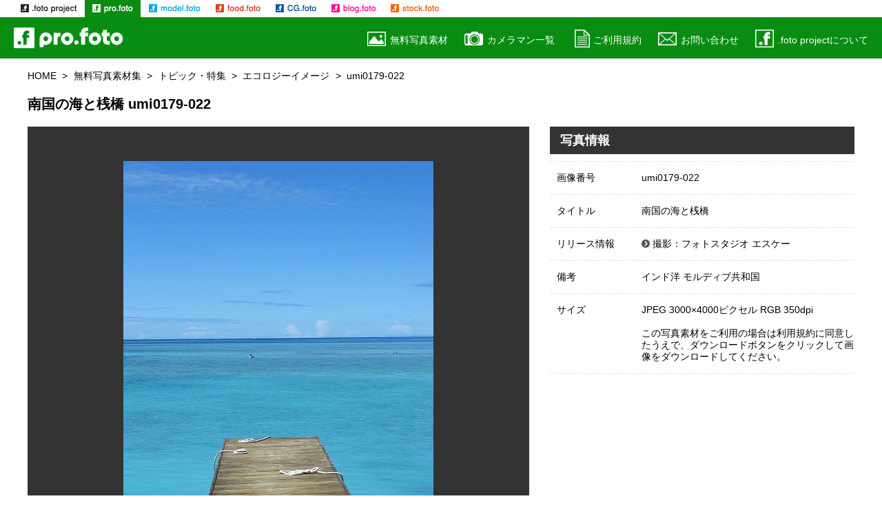

--- FILE ---
content_type: text/html; charset=EUC-JP
request_url: https://pro.foto.ne.jp/free/product_info.php/products_id/4262?cPath=21_50_115
body_size: 30080
content:
<!DOCTYPE html>
<html lang="ja">
<head>
	<meta charset="euc-jp">
	<meta http-equiv="X-UA-Compatible" content="IE=edge">
	<meta name="viewport" content="width=device-width, initial-scale=1">
	<meta property="og:title" content="南国の海と桟橋のフリー写真素材 無料画像素材のプロ・フォト umi0179-022">
	<meta property="og:type" content="article">
	<meta property="og:image" content="https://pro.foto.ne.jp/free/img/images_big/umi0179-022.jpg">
	<meta property="og:url" content="https://pro.foto.ne.jp/free/product_info.php/products_id/4262?cPath=21_50_115">
	<meta property="og:site_name" content="無料の写真素材 - 無料画像・フリー素材のpro.foto（プロ・フォト）">
	<meta property="og:locale" content="ja_JP">
	<meta property="og:description" content="南国の海と桟橋の写真素材｜フリー画像のプロ・フォト グラフィックデザインやWebデザインなど商用利用可能のフリー写真素材がすべて無料！">
	<meta property="fb:app_id" content="601237494065283">

<meta name ="Keywords" content="インド洋 モルディブ共和国">
	<meta name="description" content="無料写真素材集＞トピック・特集＞エコロジーイメージ＞umi0179-022 南国の海と桟橋の写真素材｜フリー画像のプロ・フォト グラフィックデザインやWebデザインなど商用利用可能のフリー写真素材がすべて無料！">
	<title>南国の海と桟橋のフリー素材 無料画像のプロ・フォト 無料写真素材集＞トピック・特集＞エコロジーイメージ＞umi0179-022</title>
	<base href="https://pro.foto.ne.jp/free/">
	<link rel="SHORTCUT ICON" HREF="/favicon.ico">
	<link rel="canonical" href="https://pro.foto.ne.jp/free/product_info.php/products_id/4262">
	
	<link rel="stylesheet" href="/share/v6/css/slicknav.css">
	<link rel="stylesheet" href="/share/v6/css/reset.css">
	<link rel="stylesheet" href="/share/v6/css/style.css">
  	<link href="https://use.fontawesome.com/releases/v5.6.1/css/all.css" rel="stylesheet">
		
	<script language="JavaScript" src="/share/v6/linkthumb_stock/js/115.js"></script>
		<!--dfp//-->
	<script type='text/javascript'>
	  var googletag = googletag || {};
	  googletag.cmd = googletag.cmd || [];
	  (function() {
		var gads = document.createElement('script');
		gads.async = true;
		gads.type = 'text/javascript';
		var useSSL = 'https:' == document.location.protocol;
		gads.src = (useSSL ? 'https:' : 'http:') +
		  '//www.googletagservices.com/tag/js/gpt.js';
		var node = document.getElementsByTagName('script')[0];
		node.parentNode.insertBefore(gads, node);
	  })();
	</script>

	<script type='text/javascript'>
	  googletag.cmd.push(function() {

		var mapping4 = googletag.sizeMapping().
			addSize([1009, 200 ], [728, 90]).
			addSize([728, 100 ], [728, 90]).
			addSize([336, 100 ], [336, 280]).
			addSize([1, 1 ], [300, 250]).
			build();

		var mapping6 = googletag.sizeMapping().
			addSize([1009, 200 ], [336, 280]).
			addSize([520, 100 ], [336, 280]).
			addSize([1, 1 ], [300, 250]).
			build();

		googletag.defineSlot('/9836108/_v4_dfp_responsive4', [], 'gpt-ad-mapping4').defineSizeMapping(mapping4).addService(googletag.pubads());

		googletag.defineSlot('/9836108/_v4_dfp_responsive6', [], 'gpt-ad-mapping6').defineSizeMapping(mapping6).addService(googletag.pubads());

		googletag.pubads().enableSingleRequest();
		googletag.enableServices();
	  });
	</script><!--//dfp-->

	<script>
	  (function(i,s,o,g,r,a,m){i['GoogleAnalyticsObject']=r;i[r]=i[r]||function(){
	  (i[r].q=i[r].q||[]).push(arguments)},i[r].l=1*new Date();a=s.createElement(o),
	  m=s.getElementsByTagName(o)[0];a.async=1;a.src=g;m.parentNode.insertBefore(a,m)
	  })(window,document,'script','//www.google-analytics.com/analytics.js','ga');

	  ga('create', 'UA-905381-7', 'auto');
	  ga('send', 'pageview');

	  ga('create', 'UA-12603129-2', 'auto', {'name': 'newTracker'});
	  ga('newTracker.send', 'pageview');
	</script><!--//ga-->

	<script async src="//pagead2.googlesyndication.com/pagead/js/adsbygoogle.js"></script>
	<!--AdSense 非同期コード-->

<!-- InMobi Choice. Consent Manager Tag v3.0 (for TCF 2.2) -->
<script type="text/javascript" async=true>
(function() {
  var host = "www.themoneytizer.com";
  var element = document.createElement('script');
  var firstScript = document.getElementsByTagName('script')[0];
  var url = 'https://cmp.inmobi.com'
    .concat('/choice/', '6Fv0cGNfc_bw8', '/', host, '/choice.js?tag_version=V3');
  var uspTries = 0;
  var uspTriesLimit = 3;
  element.async = true;
  element.type = 'text/javascript';
  element.src = url;

  firstScript.parentNode.insertBefore(element, firstScript);

  function makeStub() {
    var TCF_LOCATOR_NAME = '__tcfapiLocator';
    var queue = [];
    var win = window;
    var cmpFrame;

    function addFrame() {
      var doc = win.document;
      var otherCMP = !!(win.frames[TCF_LOCATOR_NAME]);

      if (!otherCMP) {
        if (doc.body) {
          var iframe = doc.createElement('iframe');

          iframe.style.cssText = 'display:none';
          iframe.name = TCF_LOCATOR_NAME;
          doc.body.appendChild(iframe);
        } else {
          setTimeout(addFrame, 5);
        }
      }
      return !otherCMP;
    }

    function tcfAPIHandler() {
      var gdprApplies;
      var args = arguments;

      if (!args.length) {
        return queue;
      } else if (args[0] === 'setGdprApplies') {
        if (
          args.length > 3 &&
          args[2] === 2 &&
          typeof args[3] === 'boolean'
        ) {
          gdprApplies = args[3];
          if (typeof args[2] === 'function') {
            args[2]('set', true);
          }
        }
      } else if (args[0] === 'ping') {
        var retr = {
          gdprApplies: gdprApplies,
          cmpLoaded: false,
          cmpStatus: 'stub'
        };

        if (typeof args[2] === 'function') {
          args[2](retr);
        }
      } else {
        if(args[0] === 'init' && typeof args[3] === 'object') {
          args[3] = Object.assign(args[3], { tag_version: 'V3' });
        }
        queue.push(args);
      }
    }

    function postMessageEventHandler(event) {
      var msgIsString = typeof event.data === 'string';
      var json = {};

      try {
        if (msgIsString) {
          json = JSON.parse(event.data);
        } else {
          json = event.data;
        }
      } catch (ignore) {}

      var payload = json.__tcfapiCall;

      if (payload) {
        window.__tcfapi(
          payload.command,
          payload.version,
          function(retValue, success) {
            var returnMsg = {
              __tcfapiReturn: {
                returnValue: retValue,
                success: success,
                callId: payload.callId
              }
            };
            if (msgIsString) {
              returnMsg = JSON.stringify(returnMsg);
            }
            if (event && event.source && event.source.postMessage) {
              event.source.postMessage(returnMsg, '*');
            }
          },
          payload.parameter
        );
      }
    }

    while (win) {
      try {
        if (win.frames[TCF_LOCATOR_NAME]) {
          cmpFrame = win;
          break;
        }
      } catch (ignore) {}

      if (win === window.top) {
        break;
      }
      win = win.parent;
    }
    if (!cmpFrame) {
      addFrame();
      win.__tcfapi = tcfAPIHandler;
      win.addEventListener('message', postMessageEventHandler, false);
    }
  };

  makeStub();

  var uspStubFunction = function() {
    var arg = arguments;
    if (typeof window.__uspapi !== uspStubFunction) {
      setTimeout(function() {
        if (typeof window.__uspapi !== 'undefined') {
          window.__uspapi.apply(window.__uspapi, arg);
        }
      }, 500);
    }
  };

  var checkIfUspIsReady = function() {
    uspTries++;
    if (window.__uspapi === uspStubFunction && uspTries < uspTriesLimit) {
      console.warn('USP is not accessible');
    } else {
      clearInterval(uspInterval);
    }
  };

  if (typeof window.__uspapi === 'undefined') {
    window.__uspapi = uspStubFunction;
    var uspInterval = setInterval(checkIfUspIsReady, 6000);
  }
})();
</script>
<!-- End InMobi Choice. Consent Manager Tag v3.0 (for TCF 2.2) -->

</head>

<body id="pro" oncontextmenu="return false;">
	<header>
		<div class="gnav">
			<ul>
				<li class="gnav01"><a href="//free.foto.ne.jp/">.foto project（ドット フォト プロジェクト）</a></li>
				<li class="gnav02"><a href="//pro.foto.ne.jp/" class="selected">pro.foto（プロ ドット フォト）</a></li>
				<li class="gnav03"><a href="//model.foto.ne.jp/">model.foto（モデル ドット フォト）</a></li>
				<li class="gnav04"><a href="//food.foto.ne.jp/">food.foto（フード ドット フォト）</a></li>
				<li class="gnav05"><a href="//cg.foto.ne.jp/">CG.foto（CG ドット フォト）</a></li>
				<li class="gnav06"><a href="//blog.foto.ne.jp/">blog.foto（ブログ ドット フォト）</a></li>
				<li class="gnav07"><a href="//www.foto.ne.jp/">stock.foto（ストック ドット フォト）</a></li>
			</ul>
		</div>
		<div class="menu">
			<p><a href="//pro.foto.ne.jp/"><img src="../img/logo_pro_foto.png" alt="pro foto" width="212" height="40"></a></p>
			<nav class="nav_style">
				<div class="sp_menu"></div>
				<ul class="nav">
					<li><a href="../free.html"><i class="h_icon h_icon01"></i>無料写真素材</a></li>
					<li><a href="../photographer.html"><i class="h_icon h_icon05"></i>カメラマン一覧</a></li>
					<li><a href="../agreement.html"><i class="h_icon h_icon02"></i>ご利用規約</a></li>
					<li><a href="../contact.html"><i class="h_icon h_icon03"></i>お問い合わせ</a></li>
					<li><a href="../service.html"><i class="h_icon h_icon04"></i>.foto projectについて</a></li>
				</ul>
			</nav>
		</div>
	</header>
	
	<div class="contents">
		<div class="rcrumbs" id="breadcrumbs">
			<ul>
				<li><a href="https://pro.foto.ne.jp">HOME</a></li><li><a href="https://pro.foto.ne.jp/free.html">無料写真素材集</a></li><li><a href="https://pro.foto.ne.jp/f_50.html">トピック・特集</a></li><li><a href="https://pro.foto.ne.jp/free/products_list.php/cPath/21_50_115">エコロジーイメージ</a></li><li>umi0179-022</li>
			</ul>
		</div>
		
		<div class="info_block cf">
			<h1 class="title_h1">南国の海と桟橋 umi0179-022</h1>
			<div class="info_block_img">
				<div class="info_img"><span class="copy-protection"></span><img src="img/images_big/umi0179-022.jpg" border="0" alt="南国の海と桟橋｜umi0179-022" title=" 南国の海と桟橋｜umi0179-022 " width="450" height="600" class="img-responsive"></div>
				<div class="ad_dummy">
					<!-- /9836108/_v4_dfp_responsive4 -->
					<div id='gpt-ad-mapping4'>
					<script type='text/javascript'>
					googletag.cmd.push(function() { googletag.display('gpt-ad-mapping4'); });
					</script>
					</div>
				</div>
			</div><!--/info_block_img-->
			<div class="info_block_txt">
				<h3 class="info_title">写真情報</h3>
				<dl class="info_txt">
					<dt>画像番号</dt>
					<dd>umi0179-022</dd>
					<dt>タイトル</dt>
					<dd>南国の海と桟橋</dd>
					<dt>リリース情報</dt>
					<dd>
					<a href="//pro.foto.ne.jp/sk/" target="_blank"><i class="link_icon_erea_side link_icon"></i>撮影：フォトスタジオ エスケー</a></dd>
					<dt>備考</dt>
					<dd>インド洋 モルディブ共和国　</dd>
					<dt>サイズ</dt>
					<dd><a href="https://pro.foto.ne.jp/free/product_dl.php/products_id/4262?cPath=21_50_115">JPEG 3000×4000ピクセル RGB 350dpi</a><br><br>
						この写真素材をご利用の場合は<a href="../agreement.html">利用規約</a>に同意したうえで、ダウンロードボタンをクリックして画像をダウンロードしてください。</dd>
					<!-- <dt>ブログでの使用</dt>
					<dd><i class="link_icon_erea_info icon_f_blog"></i>ブログ記事やニュース記事内でご使用の場合は、本画像をダウンロードしてご利用いただくことはできません。<a href="//blog.foto.ne.jp/" target="_blank" rel="nofollow">ブログ用フリー画像素材[blog.フォト]</a>よりブログ貼り付け用タグを発行してご利用ください。</dd> -->
				</dl>
				<div class="ad_block">
					<!-- _v5_adsense_horizontal,19/08/01 -->
					<ins class="adsbygoogle"
                         style="display:block"
                         data-ad-client="ca-pub-3313344656807245"
                         data-ad-slot="2232476203"
                         data-ad-format="rectangle"
                         data-full-width-responsive="true"></ins>
            		<script>
                         (adsbygoogle = window.adsbygoogle || []).push({});
                	</script>
				</div>
			</div><!--/info_block_txt-->
		</div><!--/info_block-->
		
		<div class="info-dl_block">
			<h2 class="title_h2">umi0179-022 高解像度ダウンロード</h2>
			<p>この写真素材をご利用の場合は利用規約に同意したうえで、ダウンロードボタンをクリックして画像をダウンロードしてください。ダウンロードした画像は利用規約の範囲内で、無料素材としてご利用いただけます。</p>
			
			<div class="info-dl_agreement">
				<p>【 pro.foto 利用規約 】</p>

				<p>有限会社リンクス（以下、弊社といいます）は、当サイトの利用者（以下、利用者といいます）に対し、写真素材利用規約（以下、本規約といいます）に同意する場合にかぎり、当サイトに掲載された写真素材（以下、写真素材といいます）の使用を許諾いたします。</p>

				<p>第1条　使用許諾</p>
				<ol>
					<li>弊社は、本規約に規定する条件で、写真素材の使用を利用者に対し、非専属的に許諾します。（以下、本契約といいます）</li>
				</ol>

				<p>第2条　利用条件</p>
				<ol>
					<li>写真素材は当サイトよりダウンロードされた利用者本人のみがご使用いただけます。</li>
					<li>写真素材は、第3条の禁止事項に該当しない範囲において、自己利用の目的あるいは取引先への提供目的として、広告やパンフレット等の印刷物や、ホームページ等のマルチメディアコンテンツ、映像、ゲーム、ソフトウエア等の構成要素の一部として使用できます。</li>
					<li>写真素材は、第3条の禁止事項に該当しない範囲において、トリミングや合成など、加工してご使用いただけます。</li>
					<li>弊社および写真素材の使用許諾権者は写真素材に対して使用を許諾しない権利を有します。</li>
				</ol>

				<p>第3条　禁止事項</p>
				<p>次項以降に該当する使用を禁止します。但し、禁止事項に該当する使用に関して弊社と別途ライセンス契約を交わした用途についてはこの限りではありません。</p>
				<ol>
					<li>営利、非営利を問わず写真素材を、そのまま、または加工して、独立の取引対象として、頒布（販売、賃貸、無償配布、無償貸与など）することはできません。また、当サイトの運営の妨げになるような使用はできません。</li>
					<li>加工の有無を問わず写真素材を含む二次的著作物を主要コンテンツとして、製品に使用することはできません。</li>
					<li>加工の有無を問わず写真素材を第三者への提供サービス（インターネットのグリーティングカードサービス、テンプレートのダウンロードサービス等への使用や、携帯電話の待受画面としての使用、アプリケーションソフト等の素材サンプルとしての使用、スクリーンセーバーへの使用等を指しますが、これに限りません）に組み込んで頒布することはできません。</li>
					<li>加工の有無を問わず写真素材を第三者へ提供する目的のプリントサービス等を行うことはできません。</li>
					<li>取引先への提供が目的であっても、利用者が第三者に写真素材の使用を許諾することはできません。また、写真素材を第三者に譲渡、リースもしくは貸与することはできません。</li>
					<li>写真素材を商標、商号その他商品等表示等に使用し、登記、登録することはできません。</li>
					<li>写真素材の公序良俗に反する方法で使用、又は公序良俗に反する業務、活動の用に供する目的で使用はできません。また、公序良俗に反するか否かを問わず、ポルノや風俗産業、特定の宗教団体・政治団体、消費者金融など被写体のイメージを損なうような利用はできません。</li>
					<li>写真素材の被写体（人物、物品、風景など写真素材に写っている全てを指します）の特徴、品位、名誉または信用を害する態様での使用はできません。特に被写体が特定の営業、商品あるいはサービスを利用または推奨しているかのような印象を与える使用はできません。その他、違法、虚偽あるいは中傷を内容とする記事、映像、宣伝、広告等に関して被写体を使用することはできません。</li>
					<li>写真素材の被写体（人物、物品、風景など写真素材に写っている全てを指します）を虚偽の情報となりえる使用（個人や団体等の紹介写真、商品や製品等の紹介写真、建物や施設等の紹介写真などを指しますが、これに限りません）はできません。</li>
					<li>写真素材をログインが必要なサイト（SNSや会員専用ページ等を指しますが、これに限りません）へ使用することはできません。</li>
					<li>写真素材へ直接リンクを貼る行為を禁じます。</li>
				</ol>

				<p>第4条　権利の帰属</p>
				<ol>
					<li>写真素材は、著作権法その他の無体財産権に関する法律ならびに条約によって保護されています。</li>
					<li>写真素材および写真素材をもとにして改変されたコンテンツの著作権等の権利は、弊社及び弊社に写真素材を提供した第三者に帰属するものとします。</li>
					<li>弊社は、写真被写体としての人物、建物、物品、などに関する肖像権、商標権、特許権、著作権、その他の利用権などの諸権利を有していません。これらの諸権利に起因する紛争について弊社は責任を負いません。必要のある場合、権利者へ使用許諾を取得してください。</li>
					<li>写真素材は、本契約に規定される条件のもとで使用許諾するものであり、弊社および写真素材の使用許諾権者は、使用許諾後も引き続き写真素材の使用許諾権を保持します。</li>
				</ol>

				<p>第5条　その他</p>
				<ol>
					<li>利用者が本契約のいずれかの規定に違反した場合、弊社はただちに利用者による写真素材の使用を差止め、本契約を解除することができます。この場合、利用者は、ただちに写真素材およびその複製物のすべてを廃棄または抹消しなければなりません。</li>
					<li>写真素材の著作権者および使用許諾権者も本契約について弊社と同じ権利を有するものとします。</li>
					<li>弊社および写真素材の使用許諾権者は写真素材に対していかなる保証も行いません。</li>
					<li>弊社は、本サービスの全部もしくは一部を予告なく変更、追加または廃止することができます。この場合、これらの変更、追加又は廃止による利用者の損害等について弊社は何ら責任を負うものではありません。</li>
					<li>弊社および写真素材の使用許諾権者は、データの消失、業務の中断、逸失利益、精神的損害等を含め、写真素材の使用または使用不能に起因する直接的、間接的、特別、偶発的、結果的、その他いかなる損害にも、一切の責任を負いません。</li>
					<li>本契約に関わる紛争が発生した場合は、弊社の本店所在地を管轄する裁判所を専属的裁判所とします。</li>
				</ol>
			</div>

			<div class="ad_block mb-60">
				<!-- /9836108/_v4_dfp_responsive6 -->
				<div id='gpt-ad-mapping6'>
				<script type='text/javascript'>
				googletag.cmd.push(function() { googletag.display('gpt-ad-mapping6'); });
				</script>
				</div>
			</div>

			<div class="info-dl_btn">
				<a class="btn-default_l" href="https://pro.foto.ne.jp/free/download_img.php/id/4262" onclick="ga('send', 'pageview', {'page': '/dlclick/4262_umi0179-022', 'title': '/dlclick/4262_umi0179-022'});">同意してダウンロードする</a>
			</div>
		</div><!--/info-dl_block-->
	</div><!--/contents-->

	<div class="contents">
		<div class="sub_contents">
						<h2 class="title_frame mb-20"><i class="link_icon_erea_s link_icon_stock_s"></i>sstock.fotoの作品</h2>
				<ul class="list_base list_row5_full">
					<li><div class="img_box"><script type="text/javascript">randWrite()</script></div></li>
					<li><div class="img_box"><script type="text/javascript">randWrite()</script></div></li>
					<li><div class="img_box"><script type="text/javascript">randWrite()</script></div></li>
					<li><div class="img_box"><script type="text/javascript">randWrite()</script></div></li>
					<li><div class="img_box"><script type="text/javascript">randWrite()</script></div></li>
					<li><div class="img_box"><script type="text/javascript">randWrite()</script></div></li>
					<li><div class="img_box"><script type="text/javascript">randWrite()</script></div></li>
					<li><div class="img_box"><script type="text/javascript">randWrite()</script></div></li>
					<li><div class="img_box"><script type="text/javascript">randWrite()</script></div></li>
					<li><div class="img_box"><script type="text/javascript">randWrite()</script></div></li>
				</ul>
							
			<!--プロジェクトリンクインクルードファイル-->
							</div><!-- list_tn_line -->
		</div>
	</div>
	<!--/contents-->

	<div class="sub_contents_bg">
		<div>
			<h2 class="title_color title_h2 txt-center">カテゴリから探す</h2>
			<ul class="category_tn_l_line">
				<li>
					<a href="../f_50.html"><img src="../img/category_tn_50.jpg" alt="トピック・特集イメージ"></a>
					<a href="../f_50.html"><h3>トピック・特集</h3>
					<p>エコロジー、ビジネス、ウエディング、年賀状、クリスマス、現金・マネー、四季のイメージなどのフリー素材</p></a>
					<a href="../f_50.html" class="list_btn btn-default">詳細</a>
				</li>
				<li>
					<a href="../f_25.html"><img src="../img/category_tn_25.jpg" alt="風景・自然・景色イメージ"></a>
					<a href="../f_25.html"><h3>風景・自然・景色</h3>
					<p>海・砂浜、空・雲、夕日・夜空、川・湖、大地・山・丘、雪・氷、水・水面・水中、花火などのフリー素材</p></a>
					<a href="../f_25.html" class="list_btn btn-default">詳細</a>
				</li>
				<li>
					<a href="../f_26.html"><img src="../img/category_tn_26.jpg" alt="植物・樹木・花イメージ"></a>
					<a href="../f_26.html"><h3>植物・樹木・花</h3>
					<p>森林・樹木、枝・葉、桜、梅・桃、紅葉・黄葉、草花、花束・切花・ブーケ、花のある風景などのフリー素材</p></a>
					<a href="../f_26.html" class="list_btn btn-default">詳細</a>
				</li>
				<li>
					<a href="../f_27.html"><img src="../img/category_tn_27.jpg" alt="建物・街・建築イメージ"></a>
					<a href="../f_27.html"><h3>建物・街・建築</h3>
					<p>高層ビル・マンション、夜景・イルミネーション、空撮・眺望、住宅、室内・インテリア、橋などのフリー素材</p></a>
					<a href="../f_27.html" class="list_btn btn-default">詳細</a>
				</li>
				<li>
					<a href="../f_28.html"><img src="../img/category_tn_28.jpg" alt="人物・動物イメージ"></a>
					<a href="../f_28.html"><h3>人物・動物</h3>
					<p>男性、女性、犬、猫、赤ちゃん・子供、魚・魚群、サンゴ・珊瑚礁、亀、馬、鳥、昆虫類などのフリー素材</p></a>
					<a href="../f_28.html" class="list_btn btn-default">詳細</a>
				</li>
				<li>
					<a href="../f_29.html"><img src="../img/category_tn_29.jpg" alt="交通・乗り物イメージ"></a>
					<a href="../f_29.html"><h3>交通・乗り物</h3>
					<p>道路・トンネル・標識、自動車、電車・線路、バイク・二輪車、船舶・ヨット、飛行機・航空機などのフリー素材</p></a>
					<a href="../f_29.html" class="list_btn btn-default">詳細</a>
				</li>
				<li>
					<a href="../f_30.html"><img src="../img/category_tn_30.jpg" alt="食べ物・飲み物・料理イメージ"></a>
					<a href="../f_30.html"><h3>食べ物・飲み物・料理</h3>
					<p>果物・野菜、ドリンク・飲料、お菓子・デザート、和食料理、洋食料理、食器・キッチン用品などのフリー素材</p></a>
					<a href="../f_30.html" class="list_btn btn-default">詳細</a>
				</li>
				<li>
					<a href="../f_31.html"><img src="../img/category_tn_31.jpg" alt="スポーツ・レジャーイメージ"></a>
					<a href="../f_31.html"><h3>スポーツ・レジャー</h3>
					<p>ビーチ・リゾート、プール、ゴルフ・ゴルフ場、野球・サッカー・球技、ウォータースポーツなどのフリー素材</p></a>
					<a href="../f_31.html" class="list_btn btn-default">詳細</a>
				</li>
				<li>
					<a href="../f_32.html"><img src="../img/category_tn_32.jpg" alt="オブジェクトイメージ"></a>
					<a href="../f_32.html"><h3>オブジェクト</h3>
					<p>IT・デジタル、バックグラウンド・背景、クリスマス、お正月・年賀、文房具、おもちゃ、楽器などのフリー素材</p></a>
					<a href="../f_32.html" class="list_btn btn-default">詳細</a>
				</li>
			</ul>
		</div>
	</div>
	<!-- /sub_contents_bg -->

	<div class="project_banner">
		<h2 class="title_color title_h2 txt-center">.foto project ドットフォトプロジェクト 画像素材サイト</h2>
		<p>.foto project（ドットフォトプロジェクト）では、雑誌・出版業界や広告業界などで活躍しているプロカメラマンの無料写真素材、女性モデルの無料人物写真素材、料理・食材・飲み物の無料フード素材、グラフィックデザイナーの無料CGイメージ素材、無料で使えるブログ用写真素材、世界中の1億5,000万点を超えるストックフォトが198円（税抜）から買える世界最大級の素材販売サイトなど、写真素材のダウンロードサービスを提供しています。<br>
			.foto project では、今後も写真や画像などを提供する様々なサービスを開発・提供してまいります。</p>
		<ul>
			<li>
				<a href="https://pro.foto.ne.jp" target="_blank"><img src="/share/v6/img/project_tn_pro.jpg"></a>
				<a href="https://pro.foto.ne.jp" target="_blank"><h3>プロカメラマンの無料写真素材・フリー画像 pro.foto</h3>
				<p>pro.foto（プロ ドット フォト）では、雑誌・出版業界や広告業界などで活躍しているプロカメラマンが撮影した高品質の写真をフリー画像素材として公開しています。</p></a>
				<a href="https://pro.foto.ne.jp" target="_blank"><i class="logo_icon_s logo_icon_pro_s"></i></a>
				<a href="https://pro.foto.ne.jp" target="_blank" class="list_btn_s btn-default_s">サイトを見る</a>
			</li>
			<li>
				<a href="https://model.foto.ne.jp" target="_blank"><img src="/share/v6/img/project_tn_model.jpg"></a>
				<a href="https://model.foto.ne.jp" target="_blank"><h3>女性モデルのフリー画像 無料人物写真素材のモデル・フォト</h3>
				<p>女性モデルのフリー画像 無料人物写真素材の model.foto（モデルドットフォト）では、プロのカメラマンが撮影した女性モデルの人物写真を無料でフリー画像素材として公開しています。</p></a>
				<a href="https://model.foto.ne.jp" target="_blank"><i class="logo_icon_s logo_icon_model_s"></i></a>
				<a href="https://model.foto.ne.jp" target="_blank" class="list_btn_s btn-default_s">サイトを見る</a>
			</li>
			<li>
				<a href="https://food.foto.ne.jp" target="_blank"><img src="/share/v6/img/project_tn_food.jpg"></a>
				<a href="https://food.foto.ne.jp" target="_blank"><h3>食材・料理・野菜・果物のフリー写真素材 フード・フォト</h3>
				<p>food.foto（フード ドット フォト）では、プロのカメラマンが撮影した野菜・果物などの食材、料理、ドリンク、食器、デザートなどの写真を無料でフリー写真素材として公開しています。</p></a>
				<a href="https://food.foto.ne.jp" target="_blank"><i class="logo_icon_s logo_icon_food_s"></i></a>
				<a href="https://food.foto.ne.jp" target="_blank" class="list_btn_s btn-default_s">サイトを見る</a>
			</li>
			<li>
				<a href="https://cg.foto.ne.jp" target="_blank"><img src="/share/v6/img/project_tn_cg.jpg"></a>
				<a href="https://cg.foto.ne.jp" target="_blank"><h3>無料CGイメージ写真・デザイン画像素材のCG.フォト</h3>
				<p>CG.フォト（CGドットフォト）では、雑誌・出版業界や広告業界などで活躍しているプロのグラフィックデザイナーがCG加工したデザインCGの画像作品を無料でフリー写真素材として公開しています。</p></a>
				<a href="https://cg.foto.ne.jp" target="_blank"><i class="logo_icon_s logo_icon_cg_s"></i></a>
				<a href="https://cg.foto.ne.jp" target="_blank" class="list_btn_s btn-default_s">サイトを見る</a>
			</li>
			<li>
				<a href="https://blog.foto.ne.jp" target="_blank"><img src="/share/v6/img/project_tn_blog.jpg"></a>
				<a href="https://blog.foto.ne.jp" target="_blank"><h3>ブログ画像素材 ブログ・フォト --blog.foto--</h3>
				<p>blog.foto （ブログドットフォト） では、プロカメラマンの無料写真素材、グラフィックデザイナーの無料CGイメージ素材など、高品質の画像を無料で使えるブログ素材として公開しています。</p></a>
				<a href="https://blog.foto.ne.jp" target="_blank"><i class="logo_icon_s logo_icon_blog_s"></i></a>
				<a href="https://blog.foto.ne.jp" target="_blank" class="list_btn_s btn-default_s">サイトを見る</a>
			</li>
			<li>
				<a href="https://www.foto.ne.jp" target="_blank"><img src="/share/v6/img/project_tn_stock.jpg"></a>
				<a href="https://www.foto.ne.jp" target="_blank"><h3>世界中の1億5,000万点のストックフォトが1枚198円から！</h3>
				<p>世界中の1億5,000万点を超える高画質イメージ画像素材が198円（税抜）から買える世界最大級のロイヤリティーフリーストックフォト素材販売サービスです。</p></a>
				<a href="https://www.foto.ne.jp" target="_blank"><i class="logo_icon_s logo_icon_stock_s"></i></a>
				<a href="https://www.foto.ne.jp" target="_blank" class="list_btn_s btn-default_s">サイトを見る</a>
			</li>
		</ul>
	</div>
	<!-- /project_banner -->

	<div id="btn_block"><p><img class="btn_top" src="/share/v6/img/icon_pagetop.png" alt="ページトップへ" width="50" height="50"></p></div>

	<footer>
		<div class="footer_line">
			<div class="footer_logo">
				<p><a href="//pro.foto.ne.jp/"><img src="../img/logo_pro_foto_s.png" alt="pro foto" width="155" height="30"></a></p>
			</div>
			<div class="sns_erea">
				<ul class="clearfix">
					<li><a href="http://twitter.com/share?url=https://pro.foto.ne.jp/&text=pro.foto%EF%BC%88%E3%83%97%E3%83%AD%20%E3%83%89%E3%83%83%E3%83%88%20%E3%83%95%E3%82%A9%E3%83%88%EF%BC%89" target="_blank"><i class="sns_icon_erea sns_icon_twitter"></i></a></li>
					<li><a href="https://www.facebook.com/sharer/sharer.php?u=https://pro.foto.ne.jp/" target="_blank"><i class="sns_icon_erea sns_icon_facebook"></i></a></li>
					<li><a href="http://b.hatena.ne.jp/add?mode=confirm&url=https://pro.foto.ne.jp/" target="_blank"><i class="sns_icon_erea sns_icon_hatebu"></i></a></li>
					<li><a href="http://line.me/R/msg/text/?pro.foto%EF%BC%88%E3%83%97%E3%83%AD%20%E3%83%89%E3%83%83%E3%83%88%20%E3%83%95%E3%82%A9%E3%83%88%EF%BC%89%0D%0Ahttps%3A%2F%2Fpro.foto.ne.jp%2F" target="_blank"><i class="sns_icon_erea sns_icon_line"></i></a></li>
				</ul>
			</div>
		</div><!--/footer_line-->
		<div  class="footer_nav">
			<ul class="cf">
				<li><a href="//pro.foto.ne.jp/"><i class="link_icon_erea link_icon"></i>HOME</a></li>
				<li><a href="../free.html"><i class="link_icon_erea link_icon"></i>カテゴリ一覧</a></li>
				<li><a href="../photographer.html"><i class="link_icon_erea link_icon"></i>カメラマン一覧</a></li>
				<li><a href="../agreement.html"><i class="link_icon_erea link_icon"></i>ご利用規約</a></li>
				<li><a href="../contact.html"><i class="link_icon_erea link_icon"></i>お問い合わせ</a></li>
				<li><a href="../sitemap.html"><i class="link_icon_erea link_icon"></i>サイトマップ</a></li>
				<li><a href="../privacy.html"><i class="link_icon_erea link_icon"></i>プライバシーポリシー</a></li>
				<li><a href="../profile.html"><i class="link_icon_erea link_icon"></i>運営会社</a></li>
				<li><a href="../service.html"><i class="link_icon_erea link_icon"></i>.foto projectについて</a></li>
			</ul>
		</div><!--/footer_nav-->
		<div>
			<p class="footer_copy">Copyright (C) Links Co.,Ltd. All rights reserved. </p>
		</div>
	</footer>

	<script src="https://code.jquery.com/jquery-3.0.0.min.js"></script>
	<script src="https://code.jquery.com/ui/1.12.0/jquery-ui.js"></script>
	<script src="/share/v6/js/jquery.slicknav.min.js"></script>
	<script src="/share/v6/js/jquery.rcrumbs.min.js"></script>
	<script src="/share/v6/js/common.js"></script>

</body>
</html>


--- FILE ---
content_type: text/html; charset=utf-8
request_url: https://www.google.com/recaptcha/api2/aframe
body_size: 265
content:
<!DOCTYPE HTML><html><head><meta http-equiv="content-type" content="text/html; charset=UTF-8"></head><body><script nonce="3HeXiq_5cLltaKak77xLOg">/** Anti-fraud and anti-abuse applications only. See google.com/recaptcha */ try{var clients={'sodar':'https://pagead2.googlesyndication.com/pagead/sodar?'};window.addEventListener("message",function(a){try{if(a.source===window.parent){var b=JSON.parse(a.data);var c=clients[b['id']];if(c){var d=document.createElement('img');d.src=c+b['params']+'&rc='+(localStorage.getItem("rc::a")?sessionStorage.getItem("rc::b"):"");window.document.body.appendChild(d);sessionStorage.setItem("rc::e",parseInt(sessionStorage.getItem("rc::e")||0)+1);localStorage.setItem("rc::h",'1768788546081');}}}catch(b){}});window.parent.postMessage("_grecaptcha_ready", "*");}catch(b){}</script></body></html>

--- FILE ---
content_type: application/javascript
request_url: https://pro.foto.ne.jp/share/v6/linkthumb_stock/js/115.js
body_size: 15335
content:
var randObjects=[
'<a href="https://www.foto.ne.jp/tag/%E3%82%A8%E3%82%B3" target="_blank" ><p class="img_box_inner"><img src="/share/v6/linkthumb_stock/img/115/10142396.jpg" ></p></a>',
'<a href="https://www.foto.ne.jp/tag/%E3%82%A8%E3%82%B3" target="_blank" ><p class="img_box_inner"><img src="/share/v6/linkthumb_stock/img/115/10407406.jpg" ></p></a>',
'<a href="https://www.foto.ne.jp/tag/%E3%82%A8%E3%82%B3" target="_blank" ><p class="img_box_inner"><img src="/share/v6/linkthumb_stock/img/115/10513581.jpg" ></p></a>',
'<a href="https://www.foto.ne.jp/tag/%E3%82%A8%E3%82%B3" target="_blank" ><p class="img_box_inner"><img src="/share/v6/linkthumb_stock/img/115/10784277.jpg" ></p></a>',
'<a href="https://www.foto.ne.jp/tag/%E3%82%A8%E3%82%B3" target="_blank" ><p class="img_box_inner"><img src="/share/v6/linkthumb_stock/img/115/10989315.jpg" ></p></a>',
'<a href="https://www.foto.ne.jp/tag/%E3%82%A8%E3%82%B3" target="_blank" ><p class="img_box_inner"><img src="/share/v6/linkthumb_stock/img/115/11870363.jpg" ></p></a>',
'<a href="https://www.foto.ne.jp/tag/%E3%82%A8%E3%82%B3" target="_blank" ><p class="img_box_inner"><img src="/share/v6/linkthumb_stock/img/115/11879216.jpg" ></p></a>',
'<a href="https://www.foto.ne.jp/tag/%E3%82%A8%E3%82%B3" target="_blank" ><p class="img_box_inner"><img src="/share/v6/linkthumb_stock/img/115/12114135.jpg" ></p></a>',
'<a href="https://www.foto.ne.jp/tag/%E3%82%A8%E3%82%B3" target="_blank" ><p class="img_box_inner"><img src="/share/v6/linkthumb_stock/img/115/12207132.jpg" ></p></a>',
'<a href="https://www.foto.ne.jp/tag/%E3%82%A8%E3%82%B3" target="_blank" ><p class="img_box_inner"><img src="/share/v6/linkthumb_stock/img/115/12269985.jpg" ></p></a>',
'<a href="https://www.foto.ne.jp/tag/%E3%82%A8%E3%82%B3" target="_blank" ><p class="img_box_inner"><img src="/share/v6/linkthumb_stock/img/115/12293023.jpg" ></p></a>',
'<a href="https://www.foto.ne.jp/tag/%E3%82%A8%E3%82%B3" target="_blank" ><p class="img_box_inner"><img src="/share/v6/linkthumb_stock/img/115/12411545.jpg" ></p></a>',
'<a href="https://www.foto.ne.jp/tag/%E3%82%A8%E3%82%B3" target="_blank" ><p class="img_box_inner"><img src="/share/v6/linkthumb_stock/img/115/12476833.jpg" ></p></a>',
'<a href="https://www.foto.ne.jp/tag/%E3%82%A8%E3%82%B3" target="_blank" ><p class="img_box_inner"><img src="/share/v6/linkthumb_stock/img/115/12580809.jpg" ></p></a>',
'<a href="https://www.foto.ne.jp/tag/%E3%82%A8%E3%82%B3" target="_blank" ><p class="img_box_inner"><img src="/share/v6/linkthumb_stock/img/115/12880247.jpg" ></p></a>',
'<a href="https://www.foto.ne.jp/tag/%E3%82%A8%E3%82%B3" target="_blank" ><p class="img_box_inner"><img src="/share/v6/linkthumb_stock/img/115/13187235.jpg" ></p></a>',
'<a href="https://www.foto.ne.jp/tag/%E3%82%A8%E3%82%B3" target="_blank" ><p class="img_box_inner"><img src="/share/v6/linkthumb_stock/img/115/13237930.jpg" ></p></a>',
'<a href="https://www.foto.ne.jp/tag/%E3%82%A8%E3%82%B3" target="_blank" ><p class="img_box_inner"><img src="/share/v6/linkthumb_stock/img/115/13262340.jpg" ></p></a>',
'<a href="https://www.foto.ne.jp/tag/%E3%82%A8%E3%82%B3" target="_blank" ><p class="img_box_inner"><img src="/share/v6/linkthumb_stock/img/115/13377065.jpg" ></p></a>',
'<a href="https://www.foto.ne.jp/tag/%E3%82%A8%E3%82%B3" target="_blank" ><p class="img_box_inner"><img src="/share/v6/linkthumb_stock/img/115/14414291.jpg" ></p></a>',
'<a href="https://www.foto.ne.jp/tag/%E3%82%A8%E3%82%B3" target="_blank" ><p class="img_box_inner"><img src="/share/v6/linkthumb_stock/img/115/14696125.jpg" ></p></a>',
'<a href="https://www.foto.ne.jp/tag/%E3%82%A8%E3%82%B3" target="_blank" ><p class="img_box_inner"><img src="/share/v6/linkthumb_stock/img/115/14772353.jpg" ></p></a>',
'<a href="https://www.foto.ne.jp/tag/%E3%82%A8%E3%82%B3" target="_blank" ><p class="img_box_inner"><img src="/share/v6/linkthumb_stock/img/115/14780836.jpg" ></p></a>',
'<a href="https://www.foto.ne.jp/tag/%E3%82%A8%E3%82%B3" target="_blank" ><p class="img_box_inner"><img src="/share/v6/linkthumb_stock/img/115/14872824.jpg" ></p></a>',
'<a href="https://www.foto.ne.jp/tag/%E3%82%A8%E3%82%B3" target="_blank" ><p class="img_box_inner"><img src="/share/v6/linkthumb_stock/img/115/15231382.jpg" ></p></a>',
'<a href="https://www.foto.ne.jp/tag/%E3%82%A8%E3%82%B3" target="_blank" ><p class="img_box_inner"><img src="/share/v6/linkthumb_stock/img/115/15644261.jpg" ></p></a>',
'<a href="https://www.foto.ne.jp/tag/%E3%82%A8%E3%82%B3" target="_blank" ><p class="img_box_inner"><img src="/share/v6/linkthumb_stock/img/115/15664571.jpg" ></p></a>',
'<a href="https://www.foto.ne.jp/tag/%E3%82%A8%E3%82%B3" target="_blank" ><p class="img_box_inner"><img src="/share/v6/linkthumb_stock/img/115/16019619.jpg" ></p></a>',
'<a href="https://www.foto.ne.jp/tag/%E3%82%A8%E3%82%B3" target="_blank" ><p class="img_box_inner"><img src="/share/v6/linkthumb_stock/img/115/16505178.jpg" ></p></a>',
'<a href="https://www.foto.ne.jp/tag/%E3%82%A8%E3%82%B3" target="_blank" ><p class="img_box_inner"><img src="/share/v6/linkthumb_stock/img/115/16595527.jpg" ></p></a>',
'<a href="https://www.foto.ne.jp/tag/%E3%82%A8%E3%82%B3" target="_blank" ><p class="img_box_inner"><img src="/share/v6/linkthumb_stock/img/115/17711123.jpg" ></p></a>',
'<a href="https://www.foto.ne.jp/tag/%E3%82%A8%E3%82%B3" target="_blank" ><p class="img_box_inner"><img src="/share/v6/linkthumb_stock/img/115/18005478.jpg" ></p></a>',
'<a href="https://www.foto.ne.jp/tag/%E3%82%A8%E3%82%B3" target="_blank" ><p class="img_box_inner"><img src="/share/v6/linkthumb_stock/img/115/1808043.jpg" ></p></a>',
'<a href="https://www.foto.ne.jp/tag/%E3%82%A8%E3%82%B3" target="_blank" ><p class="img_box_inner"><img src="/share/v6/linkthumb_stock/img/115/19614092.jpg" ></p></a>',
'<a href="https://www.foto.ne.jp/tag/%E3%82%A8%E3%82%B3" target="_blank" ><p class="img_box_inner"><img src="/share/v6/linkthumb_stock/img/115/19825884.jpg" ></p></a>',
'<a href="https://www.foto.ne.jp/tag/%E3%82%A8%E3%82%B3" target="_blank" ><p class="img_box_inner"><img src="/share/v6/linkthumb_stock/img/115/19973568.jpg" ></p></a>',
'<a href="https://www.foto.ne.jp/tag/%E3%82%A8%E3%82%B3" target="_blank" ><p class="img_box_inner"><img src="/share/v6/linkthumb_stock/img/115/21575594.jpg" ></p></a>',
'<a href="https://www.foto.ne.jp/tag/%E3%82%A8%E3%82%B3" target="_blank" ><p class="img_box_inner"><img src="/share/v6/linkthumb_stock/img/115/22046031.jpg" ></p></a>',
'<a href="https://www.foto.ne.jp/tag/%E3%82%A8%E3%82%B3" target="_blank" ><p class="img_box_inner"><img src="/share/v6/linkthumb_stock/img/115/22046129.jpg" ></p></a>',
'<a href="https://www.foto.ne.jp/tag/%E3%82%A8%E3%82%B3" target="_blank" ><p class="img_box_inner"><img src="/share/v6/linkthumb_stock/img/115/22820316.jpg" ></p></a>',
'<a href="https://www.foto.ne.jp/tag/%E3%82%A8%E3%82%B3" target="_blank" ><p class="img_box_inner"><img src="/share/v6/linkthumb_stock/img/115/23337229.jpg" ></p></a>',
'<a href="https://www.foto.ne.jp/tag/%E3%82%A8%E3%82%B3" target="_blank" ><p class="img_box_inner"><img src="/share/v6/linkthumb_stock/img/115/25222252.jpg" ></p></a>',
'<a href="https://www.foto.ne.jp/tag/%E3%82%A8%E3%82%B3" target="_blank" ><p class="img_box_inner"><img src="/share/v6/linkthumb_stock/img/115/26032927.jpg" ></p></a>',
'<a href="https://www.foto.ne.jp/tag/%E3%82%A8%E3%82%B3" target="_blank" ><p class="img_box_inner"><img src="/share/v6/linkthumb_stock/img/115/26414384.jpg" ></p></a>',
'<a href="https://www.foto.ne.jp/tag/%E3%82%A8%E3%82%B3" target="_blank" ><p class="img_box_inner"><img src="/share/v6/linkthumb_stock/img/115/26587546.jpg" ></p></a>',
'<a href="https://www.foto.ne.jp/tag/%E3%82%A8%E3%82%B3" target="_blank" ><p class="img_box_inner"><img src="/share/v6/linkthumb_stock/img/115/27497233.jpg" ></p></a>',
'<a href="https://www.foto.ne.jp/tag/%E3%82%A8%E3%82%B3" target="_blank" ><p class="img_box_inner"><img src="/share/v6/linkthumb_stock/img/115/27847934.jpg" ></p></a>',
'<a href="https://www.foto.ne.jp/tag/%E3%82%A8%E3%82%B3" target="_blank" ><p class="img_box_inner"><img src="/share/v6/linkthumb_stock/img/115/28941608.jpg" ></p></a>',
'<a href="https://www.foto.ne.jp/tag/%E3%82%A8%E3%82%B3" target="_blank" ><p class="img_box_inner"><img src="/share/v6/linkthumb_stock/img/115/30215035.jpg" ></p></a>',
'<a href="https://www.foto.ne.jp/tag/%E3%82%A8%E3%82%B3" target="_blank" ><p class="img_box_inner"><img src="/share/v6/linkthumb_stock/img/115/30660346.jpg" ></p></a>',
'<a href="https://www.foto.ne.jp/tag/%E3%82%A8%E3%82%B3" target="_blank" ><p class="img_box_inner"><img src="/share/v6/linkthumb_stock/img/115/3128210.jpg" ></p></a>',
'<a href="https://www.foto.ne.jp/tag/%E3%82%A8%E3%82%B3" target="_blank" ><p class="img_box_inner"><img src="/share/v6/linkthumb_stock/img/115/31284017.jpg" ></p></a>',
'<a href="https://www.foto.ne.jp/tag/%E3%82%A8%E3%82%B3" target="_blank" ><p class="img_box_inner"><img src="/share/v6/linkthumb_stock/img/115/3147106.jpg" ></p></a>',
'<a href="https://www.foto.ne.jp/tag/%E3%82%A8%E3%82%B3" target="_blank" ><p class="img_box_inner"><img src="/share/v6/linkthumb_stock/img/115/32161515.jpg" ></p></a>',
'<a href="https://www.foto.ne.jp/tag/%E3%82%A8%E3%82%B3" target="_blank" ><p class="img_box_inner"><img src="/share/v6/linkthumb_stock/img/115/32287725.jpg" ></p></a>',
'<a href="https://www.foto.ne.jp/tag/%E3%82%A8%E3%82%B3" target="_blank" ><p class="img_box_inner"><img src="/share/v6/linkthumb_stock/img/115/33060644.jpg" ></p></a>',
'<a href="https://www.foto.ne.jp/tag/%E3%82%A8%E3%82%B3" target="_blank" ><p class="img_box_inner"><img src="/share/v6/linkthumb_stock/img/115/33327839.jpg" ></p></a>',
'<a href="https://www.foto.ne.jp/tag/%E3%82%A8%E3%82%B3" target="_blank" ><p class="img_box_inner"><img src="/share/v6/linkthumb_stock/img/115/33384360.jpg" ></p></a>',
'<a href="https://www.foto.ne.jp/tag/%E3%82%A8%E3%82%B3" target="_blank" ><p class="img_box_inner"><img src="/share/v6/linkthumb_stock/img/115/34014624.jpg" ></p></a>',
'<a href="https://www.foto.ne.jp/tag/%E3%82%A8%E3%82%B3" target="_blank" ><p class="img_box_inner"><img src="/share/v6/linkthumb_stock/img/115/34683160.jpg" ></p></a>',
'<a href="https://www.foto.ne.jp/tag/%E3%82%A8%E3%82%B3" target="_blank" ><p class="img_box_inner"><img src="/share/v6/linkthumb_stock/img/115/35478832.jpg" ></p></a>',
'<a href="https://www.foto.ne.jp/tag/%E3%82%A8%E3%82%B3" target="_blank" ><p class="img_box_inner"><img src="/share/v6/linkthumb_stock/img/115/36248789.jpg" ></p></a>',
'<a href="https://www.foto.ne.jp/tag/%E3%82%A8%E3%82%B3" target="_blank" ><p class="img_box_inner"><img src="/share/v6/linkthumb_stock/img/115/37204920.jpg" ></p></a>',
'<a href="https://www.foto.ne.jp/tag/%E3%82%A8%E3%82%B3" target="_blank" ><p class="img_box_inner"><img src="/share/v6/linkthumb_stock/img/115/37746237.jpg" ></p></a>',
'<a href="https://www.foto.ne.jp/tag/%E3%82%A8%E3%82%B3" target="_blank" ><p class="img_box_inner"><img src="/share/v6/linkthumb_stock/img/115/38423701.jpg" ></p></a>',
'<a href="https://www.foto.ne.jp/tag/%E3%82%A8%E3%82%B3" target="_blank" ><p class="img_box_inner"><img src="/share/v6/linkthumb_stock/img/115/39216401.jpg" ></p></a>',
'<a href="https://www.foto.ne.jp/tag/%E3%82%A8%E3%82%B3" target="_blank" ><p class="img_box_inner"><img src="/share/v6/linkthumb_stock/img/115/39598346.jpg" ></p></a>',
'<a href="https://www.foto.ne.jp/tag/%E3%82%A8%E3%82%B3" target="_blank" ><p class="img_box_inner"><img src="/share/v6/linkthumb_stock/img/115/39601897.jpg" ></p></a>',
'<a href="https://www.foto.ne.jp/tag/%E3%82%A8%E3%82%B3" target="_blank" ><p class="img_box_inner"><img src="/share/v6/linkthumb_stock/img/115/39973715.jpg" ></p></a>',
'<a href="https://www.foto.ne.jp/tag/%E3%82%A8%E3%82%B3" target="_blank" ><p class="img_box_inner"><img src="/share/v6/linkthumb_stock/img/115/41378002.jpg" ></p></a>',
'<a href="https://www.foto.ne.jp/tag/%E3%82%A8%E3%82%B3" target="_blank" ><p class="img_box_inner"><img src="/share/v6/linkthumb_stock/img/115/41378329.jpg" ></p></a>',
'<a href="https://www.foto.ne.jp/tag/%E3%82%A8%E3%82%B3" target="_blank" ><p class="img_box_inner"><img src="/share/v6/linkthumb_stock/img/115/4152046.jpg" ></p></a>',
'<a href="https://www.foto.ne.jp/tag/%E3%82%A8%E3%82%B3" target="_blank" ><p class="img_box_inner"><img src="/share/v6/linkthumb_stock/img/115/41722583.jpg" ></p></a>',
'<a href="https://www.foto.ne.jp/tag/%E3%82%A8%E3%82%B3" target="_blank" ><p class="img_box_inner"><img src="/share/v6/linkthumb_stock/img/115/41762840.jpg" ></p></a>',
'<a href="https://www.foto.ne.jp/tag/%E3%82%A8%E3%82%B3" target="_blank" ><p class="img_box_inner"><img src="/share/v6/linkthumb_stock/img/115/42123952.jpg" ></p></a>',
'<a href="https://www.foto.ne.jp/tag/%E3%82%A8%E3%82%B3" target="_blank" ><p class="img_box_inner"><img src="/share/v6/linkthumb_stock/img/115/44305951.jpg" ></p></a>',
'<a href="https://www.foto.ne.jp/tag/%E3%82%A8%E3%82%B3" target="_blank" ><p class="img_box_inner"><img src="/share/v6/linkthumb_stock/img/115/44582029.jpg" ></p></a>',
'<a href="https://www.foto.ne.jp/tag/%E3%82%A8%E3%82%B3" target="_blank" ><p class="img_box_inner"><img src="/share/v6/linkthumb_stock/img/115/45632799.jpg" ></p></a>',
'<a href="https://www.foto.ne.jp/tag/%E3%82%A8%E3%82%B3" target="_blank" ><p class="img_box_inner"><img src="/share/v6/linkthumb_stock/img/115/47625087.jpg" ></p></a>',
'<a href="https://www.foto.ne.jp/tag/%E3%82%A8%E3%82%B3" target="_blank" ><p class="img_box_inner"><img src="/share/v6/linkthumb_stock/img/115/49133978.jpg" ></p></a>',
'<a href="https://www.foto.ne.jp/tag/%E3%82%A8%E3%82%B3" target="_blank" ><p class="img_box_inner"><img src="/share/v6/linkthumb_stock/img/115/50130856.jpg" ></p></a>',
'<a href="https://www.foto.ne.jp/tag/%E3%82%A8%E3%82%B3" target="_blank" ><p class="img_box_inner"><img src="/share/v6/linkthumb_stock/img/115/5201008.jpg" ></p></a>',
'<a href="https://www.foto.ne.jp/tag/%E3%82%A8%E3%82%B3" target="_blank" ><p class="img_box_inner"><img src="/share/v6/linkthumb_stock/img/115/55292726.jpg" ></p></a>',
'<a href="https://www.foto.ne.jp/tag/%E3%82%A8%E3%82%B3" target="_blank" ><p class="img_box_inner"><img src="/share/v6/linkthumb_stock/img/115/5860159.jpg" ></p></a>',
'<a href="https://www.foto.ne.jp/tag/%E3%82%A8%E3%82%B3" target="_blank" ><p class="img_box_inner"><img src="/share/v6/linkthumb_stock/img/115/6543819.jpg" ></p></a>',
'<a href="https://www.foto.ne.jp/tag/%E3%82%A8%E3%82%B3" target="_blank" ><p class="img_box_inner"><img src="/share/v6/linkthumb_stock/img/115/7840920.jpg" ></p></a>',
'<a href="https://www.foto.ne.jp/tag/%E3%82%A8%E3%82%B3" target="_blank" ><p class="img_box_inner"><img src="/share/v6/linkthumb_stock/img/115/7894405.jpg" ></p></a>',
'<a href="https://www.foto.ne.jp/tag/%E3%82%A8%E3%82%B3" target="_blank" ><p class="img_box_inner"><img src="/share/v6/linkthumb_stock/img/115/7975994.jpg" ></p></a>',
'<a href="https://www.foto.ne.jp/tag/%E3%82%A8%E3%82%B3" target="_blank" ><p class="img_box_inner"><img src="/share/v6/linkthumb_stock/img/115/8331137.jpg" ></p></a>',
'<a href="https://www.foto.ne.jp/tag/%E3%82%A8%E3%82%B3" target="_blank" ><p class="img_box_inner"><img src="/share/v6/linkthumb_stock/img/115/9189290.jpg" ></p></a>',
];
function randWrite() {
var rr = parseInt(Math.random() * randObjects.length);
document.write(randObjects.slice(rr,rr+1)[0]);
randObjects.splice(rr,1);
}

--- FILE ---
content_type: text/plain
request_url: https://www.google-analytics.com/j/collect?v=1&_v=j102&a=964710752&t=pageview&_s=1&dl=https%3A%2F%2Fpro.foto.ne.jp%2Ffree%2Fproduct_info.php%2Fproducts_id%2F4262%3FcPath%3D21_50_115&ul=en-us%40posix&dt=%E5%8D%97%E5%9B%BD%E3%81%AE%E6%B5%B7%E3%81%A8%E6%A1%9F%E6%A9%8B%E3%81%AE%E3%83%95%E3%83%AA%E3%83%BC%E7%B4%A0%E6%9D%90%20%E7%84%A1%E6%96%99%E7%94%BB%E5%83%8F%E3%81%AE%E3%83%97%E3%83%AD%E3%83%BB%E3%83%95%E3%82%A9%E3%83%88%20%E7%84%A1%E6%96%99%E5%86%99%E7%9C%9F%E7%B4%A0%E6%9D%90%E9%9B%86%EF%BC%9E%E3%83%88%E3%83%94%E3%83%83%E3%82%AF%E3%83%BB%E7%89%B9%E9%9B%86%EF%BC%9E%E3%82%A8%E3%82%B3%E3%83%AD%E3%82%B8%E3%83%BC%E3%82%A4%E3%83%A1%E3%83%BC%E3%82%B8%EF%BC%9Eumi0179-022&sr=1280x720&vp=1280x720&_u=IEBAAEABAAAAACAAI~&jid=1138282566&gjid=237631209&cid=1486127215.1768788543&tid=UA-905381-7&_gid=1363481852.1768788543&_r=1&_slc=1&z=1651211566
body_size: -450
content:
2,cG-TT524PKS2V